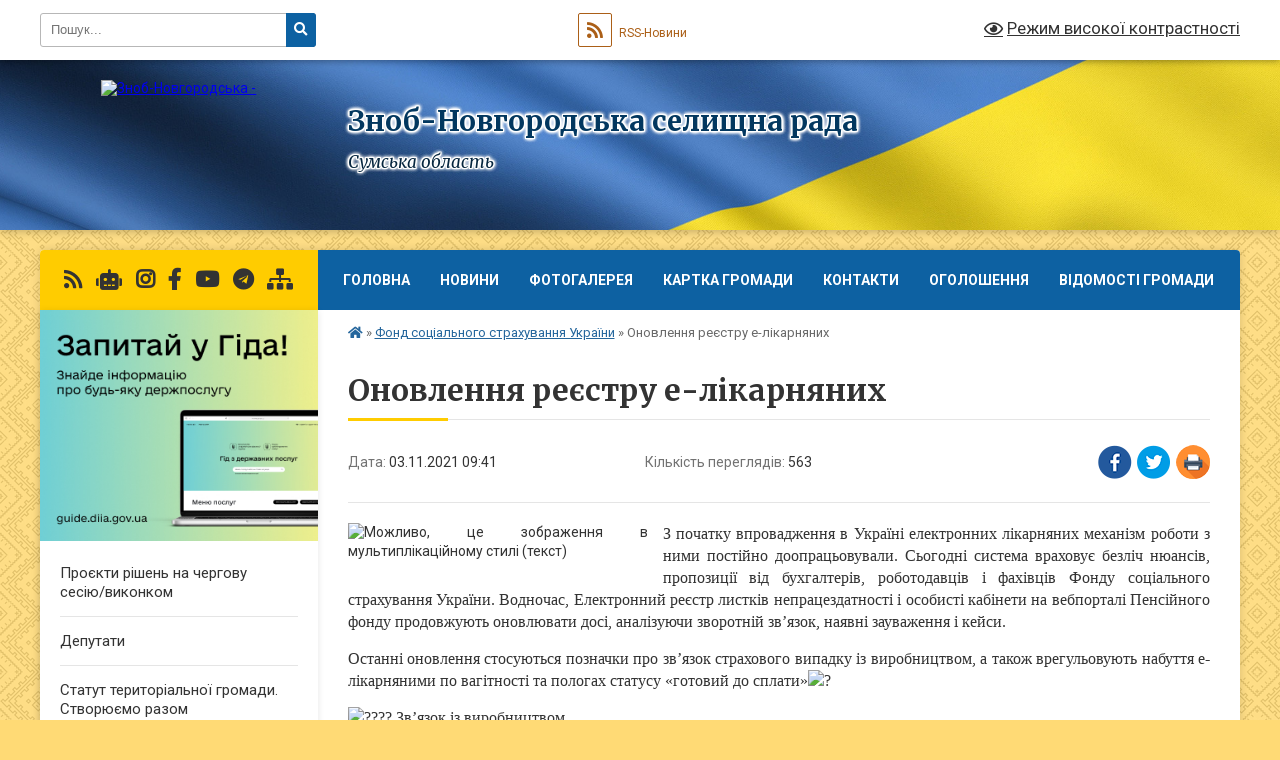

--- FILE ---
content_type: text/html; charset=UTF-8
request_url: https://zn-otg.gov.ua/news/1635925375/
body_size: 16258
content:
<!DOCTYPE html>
<html lang="uk">
<head>
	<!--[if IE]><meta http-equiv="X-UA-Compatible" content="IE=edge"><![endif]-->
	<meta charset="utf-8">
	<meta name="viewport" content="width=device-width, initial-scale=1">
	<!--[if IE]><script>
		document.createElement('header');
		document.createElement('nav');
		document.createElement('main');
		document.createElement('section');
		document.createElement('article');
		document.createElement('aside');
		document.createElement('footer');
		document.createElement('figure');
		document.createElement('figcaption');
	</script><![endif]-->
	<title>Оновлення реєстру е-лікарняних | Зноб-Новгородська селищна рада Сумська область</title>
	<meta name="description" content="З початку впровадження в Україні електронних лікарняних механізм роботи з ними постійно доопрацьовували. Сьогодні система враховує безліч нюансів, пропозиції від бухгалтерів, роботодавців і фахівців Фонду соціального страхування України. Во">
	<meta name="keywords" content="Оновлення, реєстру, е-лікарняних, |, Зноб-Новгородська, селищна, рада, Сумська, область">

	
		<meta property="og:image" content="https://scontent-iev1-1.xx.fbcdn.net/v/t1.6435-9/p526x296/251265543_4308097015985478_1771625334335075589_n.jpg?_nc_cat=104&amp;ccb=1-5&amp;_nc_sid=730e14&amp;_nc_ohc=DzTOcpgGGGQAX8uAN_x&amp;_nc_ht=scontent-iev1-1.xx&amp;oh=e818c7b6b95cfbfb359437448867b3dd&amp;oe=61A8ABF3">
	<meta property="og:image:width" content="">
	<meta property="og:image:height" content="">
			<meta property="og:title" content="Оновлення реєстру е-лікарняних">
			<meta property="og:description" content="З початку впровадження в Україні електронних лікарняних механізм роботи з ними постійно доопрацьовували. Сьогодні система враховує безліч нюансів, пропозиції від бухгалтерів, роботодавців і фахівців Фонду соціального страхування України. Водночас, Електронний реєстр листків непрацездатності і особисті кабінети на вебпорталі Пенсійного фонду продовжують оновлювати досі, аналізуючи зворотній зв&amp;rsquo;язок, наявні зауваження і кейси.">
			<meta property="og:type" content="article">
	<meta property="og:url" content="https://zn-otg.gov.ua/news/1635925375/">
		
		<link rel="apple-touch-icon" sizes="57x57" href="https://gromada.org.ua/apple-icon-57x57.png">
	<link rel="apple-touch-icon" sizes="60x60" href="https://gromada.org.ua/apple-icon-60x60.png">
	<link rel="apple-touch-icon" sizes="72x72" href="https://gromada.org.ua/apple-icon-72x72.png">
	<link rel="apple-touch-icon" sizes="76x76" href="https://gromada.org.ua/apple-icon-76x76.png">
	<link rel="apple-touch-icon" sizes="114x114" href="https://gromada.org.ua/apple-icon-114x114.png">
	<link rel="apple-touch-icon" sizes="120x120" href="https://gromada.org.ua/apple-icon-120x120.png">
	<link rel="apple-touch-icon" sizes="144x144" href="https://gromada.org.ua/apple-icon-144x144.png">
	<link rel="apple-touch-icon" sizes="152x152" href="https://gromada.org.ua/apple-icon-152x152.png">
	<link rel="apple-touch-icon" sizes="180x180" href="https://gromada.org.ua/apple-icon-180x180.png">
	<link rel="icon" type="image/png" sizes="192x192"  href="https://gromada.org.ua/android-icon-192x192.png">
	<link rel="icon" type="image/png" sizes="32x32" href="https://gromada.org.ua/favicon-32x32.png">
	<link rel="icon" type="image/png" sizes="96x96" href="https://gromada.org.ua/favicon-96x96.png">
	<link rel="icon" type="image/png" sizes="16x16" href="https://gromada.org.ua/favicon-16x16.png">
	<link rel="manifest" href="https://gromada.org.ua/manifest.json">
	<meta name="msapplication-TileColor" content="#ffffff">
	<meta name="msapplication-TileImage" content="https://gromada.org.ua/ms-icon-144x144.png">
	<meta name="theme-color" content="#ffffff">
	
	
		<meta name="robots" content="">
	
	<link rel="preconnect" href="https://fonts.googleapis.com">
	<link rel="preconnect" href="https://fonts.gstatic.com" crossorigin>
	<link href="https://fonts.googleapis.com/css?family=Merriweather:400i,700|Roboto:400,400i,700,700i&amp;subset=cyrillic-ext" rel="stylesheet">

    <link rel="preload" href="https://cdnjs.cloudflare.com/ajax/libs/font-awesome/5.9.0/css/all.min.css" as="style">
	<link rel="stylesheet" href="https://cdnjs.cloudflare.com/ajax/libs/font-awesome/5.9.0/css/all.min.css" integrity="sha512-q3eWabyZPc1XTCmF+8/LuE1ozpg5xxn7iO89yfSOd5/oKvyqLngoNGsx8jq92Y8eXJ/IRxQbEC+FGSYxtk2oiw==" crossorigin="anonymous" referrerpolicy="no-referrer" />
	
	
    <link rel="preload" href="//gromada.org.ua/themes/ukraine/css/styles_vip.css?v=3.38" as="style">
	<link rel="stylesheet" href="//gromada.org.ua/themes/ukraine/css/styles_vip.css?v=3.38">
	
	<link rel="stylesheet" href="//gromada.org.ua/themes/ukraine/css/5982/theme_vip.css?v=1768736213">
	
		<!--[if lt IE 9]>
	<script src="https://oss.maxcdn.com/html5shiv/3.7.2/html5shiv.min.js"></script>
	<script src="https://oss.maxcdn.com/respond/1.4.2/respond.min.js"></script>
	<![endif]-->
	<!--[if gte IE 9]>
	<style type="text/css">
		.gradient { filter: none; }
	</style>
	<![endif]-->

</head>
<body class="">

	<a href="#top_menu" class="skip-link link" aria-label="Перейти до головного меню (Alt+1)" accesskey="1">Перейти до головного меню (Alt+1)</a>
	<a href="#left_menu" class="skip-link link" aria-label="Перейти до бічного меню (Alt+2)" accesskey="2">Перейти до бічного меню (Alt+2)</a>
    <a href="#main_content" class="skip-link link" aria-label="Перейти до головного вмісту (Alt+3)" accesskey="3">Перейти до текстового вмісту (Alt+3)</a>

	

		<div id="all_screen">

						<section class="search_menu">
				<div class="wrap">
					<div class="row">
						<div class="grid-25 fl">
							<form action="https://zn-otg.gov.ua/search/" class="search">
								<input type="text" name="q" value="" placeholder="Пошук..." aria-label="Введіть пошукову фразу" required>
								<button type="submit" name="search" value="y" aria-label="Натисніть, щоб здійснити пошук"><i class="fa fa-search"></i></button>
							</form>
							<a id="alt_version_eye" href="#" title="Режим високої контрастності" onclick="return set_special('013c1471e73bdd3bfb01260576b90fed3f6dcd88');"><i class="far fa-eye"></i></a>
						</div>
						<div class="grid-75">
							<div class="row">
								<div class="grid-25" style="padding-top: 13px;">
									<div id="google_translate_element"></div>
								</div>
								<div class="grid-25" style="padding-top: 13px;">
									<a href="https://gromada.org.ua/rss/5982/" class="rss" title="RSS-стрічка"><span><i class="fa fa-rss"></i></span> RSS-Новини</a>
								</div>
								<div class="grid-50 alt_version_block">

									<div class="alt_version">
										<a href="#" class="set_special_version" onclick="return set_special('013c1471e73bdd3bfb01260576b90fed3f6dcd88');"><i class="far fa-eye"></i> Режим високої контрастності</a>
									</div>

								</div>
								<div class="clearfix"></div>
							</div>
						</div>
						<div class="clearfix"></div>
					</div>
				</div>
			</section>
			
			<header>
				<div class="wrap">
					<div class="row">

						<div class="grid-25 logo fl">
							<a href="https://zn-otg.gov.ua/" id="logo">
								<img src="https://rada.info/upload/users_files/04391279/gerb/I_2016_1.png" alt="Зноб-Новгородська - ">
							</a>
						</div>
						<div class="grid-75 title fr">
							<div class="slogan_1">Зноб-Новгородська селищна рада</div>
							<div class="slogan_2">Сумська область</div>
						</div>
						<div class="clearfix"></div>

					</div>
					
										
				</div>
			</header>

			<div class="wrap">
				<section class="middle_block">

					<div class="row">
						<div class="grid-75 fr">
							<nav class="main_menu" id="top_menu">
								<ul>
																		<li class=" has-sub">
										<a href="https://zn-otg.gov.ua/main/">Головна</a>
																				<button onclick="return show_next_level(this);" aria-label="Показати підменю"></button>
																														<ul>
																						<li>
												<a href="https://zn-otg.gov.ua/vitaemo-na-vebsajti-znobnovgorodskoi-ob’ednanoi-teritorialnoi-gromadi-10-43-40-22-06-2018/">Вітаємо на веб-сайті Зноб-Новгородської об’єднаної територіальної громади!</a>
																																			</li>
																																</ul>
																			</li>
																		<li class=" has-sub">
										<a href="https://zn-otg.gov.ua/news/">Новини</a>
																				<button onclick="return show_next_level(this);" aria-label="Показати підменю"></button>
																														<ul>
																						<li>
												<a href="https://zn-otg.gov.ua/privitannya-13-49-50-29-04-2021/">ПРИВІТАННЯ</a>
																																			</li>
																						<li>
												<a href="https://zn-otg.gov.ua/situaciya-na-prikordonni-22-17-11-01-04-2024/">Ситуація на прикордонні</a>
																																			</li>
																						<li>
												<a href="https://zn-otg.gov.ua/protokoli-teb-ta-ns-16-30-17-07-04-2021/">Протоколи ТЕБ та НС</a>
																																			</li>
																						<li>
												<a href="https://zn-otg.gov.ua/informaciya-dlya-veteraniv-21-19-20-03-06-2025/">ІНФОРМАЦІЯ ДЛЯ ВЕТЕРАНІВ</a>
																																			</li>
																						<li>
												<a href="https://zn-otg.gov.ua/novini-socialnogo-zahistu-08-39-38-02-02-2023/">Новини соціального захисту</a>
																																			</li>
																						<li>
												<a href="https://zn-otg.gov.ua/korisna-informaciya-dlya-platnikiv-podatkiv-15-04-42-04-03-2024/">Корисна інформація для платників податків</a>
																																			</li>
																						<li>
												<a href="https://zn-otg.gov.ua/informaciya-schodo-evakuacii-10-14-22-03-07-2025/">ІНФОРМАЦІЯ ЩОДО ЕВАКУАЦІЇ</a>
																																			</li>
																						<li>
												<a href="https://zn-otg.gov.ua/informaciya-vid-ministerstva-ohoroni-zdorovya-09-06-01-20-06-2024/">ІНФОРМАЦІЯ ВІД МІНІСТЕРСТВА ОХОРОНИ ЗДОРОВ'Я УКРАЇНИ</a>
																																			</li>
																						<li>
												<a href="https://zn-otg.gov.ua/gidrometeorologichnij-bjuleten-13-29-46-09-02-2021/">ГІДРОМЕТЕОРОЛОГІЧНИЙ БЮЛЕТЕНЬ</a>
																																			</li>
																						<li>
												<a href="https://zn-otg.gov.ua/bezoplatna-pravnicha-dopomoga-17-37-05-31-05-2024/">БЕЗОПЛАТНА ПРАВНИЧА ДОПОМОГА</a>
																																			</li>
																						<li>
												<a href="https://zn-otg.gov.ua/justiciya-sumschini-16-09-57-04-09-2018/">ЮСТИЦІЯ СУМЩИНИ</a>
																																			</li>
																						<li>
												<a href="https://zn-otg.gov.ua/centr-zajnyatosti-15-50-09-01-02-2021/">Центр зайнятості</a>
																																			</li>
																						<li>
												<a href="https://zn-otg.gov.ua/informaciya-pro-vijskovu-sluzhbu-v-zbrojnih-silah-ukraini-13-44-14-27-06-2025/">ІНФОРМАЦІЯ ПРО ВІЙСЬКОВУ СЛУЖБУ В ЗБРОЙНИХ СИЛАХ УКРАЇНИ</a>
																																			</li>
																																</ul>
																			</li>
																		<li class="">
										<a href="https://zn-otg.gov.ua/photo/">Фотогалерея</a>
																													</li>
																		<li class="">
										<a href="https://zn-otg.gov.ua/structure/">Картка громади</a>
																													</li>
																		<li class="">
										<a href="https://zn-otg.gov.ua/feedback/">Контакти</a>
																													</li>
																		<li class="">
										<a href="https://zn-otg.gov.ua/more_news/">Оголошення</a>
																													</li>
																		<li class="">
										<a href="https://zn-otg.gov.ua/vidomosti-gromadi-09-34-39-04-03-2020/">Відомості громади</a>
																													</li>
																										</ul>

								<button class="menu-button" id="open-button" tabindex="-1"><i class="fas fa-bars"></i> Меню сайту</button>

							</nav>
							
							<div class="clearfix"></div>

														<section class="bread_crumbs">
								<div xmlns:v="http://rdf.data-vocabulary.org/#"><a href="https://zn-otg.gov.ua/" title="Головна сторінка"><i class="fas fa-home"></i></a> &raquo; <a href="https://zn-otg.gov.ua/fond-socialnogo-strahuvannya-ukraini-09-08-45-29-10-2021/" aria-current="page">Фонд соціального страхування України</a>  &raquo; <span>Оновлення реєстру е-лікарняних</span></div>
							</section>
							
							<main id="main_content">

																											<h1>Оновлення реєстру е-лікарняних</h1>


<div class="row">
	<div class="grid-30 one_news_date">
		Дата: <span>03.11.2021 09:41</span>
	</div>
	<div class="grid-30 one_news_count">
		Кількість переглядів: <span>563</span>
	</div>
		<div class="grid-30 one_news_socials">
		<button class="social_share" data-type="fb" aria-label="Поширити у Фейсбук"><img src="//gromada.org.ua/themes/ukraine/img/share/fb.png" alt="Іконка Facebook"></button>
		<button class="social_share" data-type="tw" aria-label="Поширити в Tweitter"><img src="//gromada.org.ua/themes/ukraine/img/share/tw.png" alt="Іконка Twitter"></button>
		<button class="print_btn" onclick="window.print();" aria-label="Надрукувати статтю"><img src="//gromada.org.ua/themes/ukraine/img/share/print.png" alt="Значок принтера"></button>
	</div>
		<div class="clearfix"></div>
</div>

<hr>

<p style="text-align: justify;"><img alt="Можливо, це зображення в мультиплікаційному стилі (текст)" src="https://scontent-iev1-1.xx.fbcdn.net/v/t1.6435-9/p526x296/251265543_4308097015985478_1771625334335075589_n.jpg?_nc_cat=104&amp;ccb=1-5&amp;_nc_sid=730e14&amp;_nc_ohc=DzTOcpgGGGQAX8uAN_x&amp;_nc_ht=scontent-iev1-1.xx&amp;oh=e818c7b6b95cfbfb359437448867b3dd&amp;oe=61A8ABF3" style="float: left; height: 290px; width: 300px;" /><span style="font-size:16px;"><span style="font-family:Times New Roman,Times,serif;">З початку впровадження в Україні електронних лікарняних механізм роботи з ними постійно доопрацьовували. Сьогодні система враховує безліч нюансів, пропозиції від бухгалтерів, роботодавців і фахівців Фонду соціального страхування України. Водночас, Електронний реєстр листків непрацездатності і особисті кабінети на вебпорталі Пенсійного фонду продовжують оновлювати досі, аналізуючи зворотній зв&rsquo;язок, наявні зауваження і кейси.</span></span></p>

<p style="text-align: justify;"><span style="font-size:16px;"><span style="font-family:Times New Roman,Times,serif;">Останні оновлення стосуються позначки про зв&rsquo;язок страхового випадку із виробництвом, а також врегульовують набуття е-лікарняними по вагітності та пологах статусу &laquo;готовий до сплати&raquo;<img alt="?" height="16" referrerpolicy="origin-when-cross-origin" src="https://static.xx.fbcdn.net/images/emoji.php/v9/t20/1/16/2b07.png" width="16" /></span></span></p>

<p style="text-align: justify;"><span style="font-size:16px;"><span style="font-family:Times New Roman,Times,serif;"><img alt="????" height="16" referrerpolicy="origin-when-cross-origin" src="https://static.xx.fbcdn.net/images/emoji.php/v9/tac/1/16/1f4cc.png" width="16" /> Зв&rsquo;язок із виробництвом</span></span></p>

<p style="text-align: justify;"><span style="font-size:16px;"><span style="font-family:Times New Roman,Times,serif;">Незалежно від обставин набуття хвороби або отримання травми, пацієнту відкриється е-лікарняний з причини &laquo;Тимчасова непрацездатність з хвороби або травми, що не пов&rsquo;язані з нещасним випадком на виробництві&raquo;. Однак, якщо випадок стався внаслідок професійної діяльності працівника, одночасно буде розпочато процедуру розслідування. Участь в розслідуванні професійного захворювання або нещасного випадку беруть, зокрема, представники Фонду соціального страхування України &ndash; якщо під час розслідування зв&rsquo;язок з виробництвом буде підтверджено, вони оновлять причину непрацездатності в електронному лікарняному. Така причина непрацездатності відображається додатково і встановлюється лікарями Фонду соціального страхування України.</span></span></p>

<p style="text-align: justify;"><span style="font-size:16px;"><span style="font-family:Times New Roman,Times,serif;">Однак раніше в особистих кабінетах страхувальників на вебпорталі Пенсійного фонду встановлена ФССУ причина не відображалась, що створювало складнощі при призначенні допомоги і оформленні заяви-розрахунку.</span></span></p>

<p style="text-align: justify;"><span style="font-size:16px;"><span style="font-family:Times New Roman,Times,serif;">В одному з останніх оновлень це було виправлено &ndash; тепер зазначений лікарями Фонду зв&rsquo;язок із виробництвом відображається як причина непрацездатності і доступний при перегляді е-лікарняного в особистих кабінетах<img alt="?" height="16" referrerpolicy="origin-when-cross-origin" src="https://static.xx.fbcdn.net/images/emoji.php/v9/t33/1/16/2705.png" width="16" /></span></span></p>

<p style="text-align: justify;"><span style="font-size:16px;"><span style="font-family:Times New Roman,Times,serif;"><img alt="????" height="16" referrerpolicy="origin-when-cross-origin" src="https://static.xx.fbcdn.net/images/emoji.php/v9/tac/1/16/1f4cc.png" width="16" /> Набуття статусу &laquo;готовий до сплати&raquo;</span></span></p>

<p style="text-align: justify;"><span style="font-size:16px;"><span style="font-family:Times New Roman,Times,serif;">На відміну від решти електронних лікарняних, які стають готовими до сплати через 7 днів після дати закриття, е-лікарняні по вагітності та пологах вважаються виданими та є готовими до сплати через 7 днів після дати відкриття.</span></span></p>

<p style="text-align: justify;"><span style="font-size:16px;"><span style="font-family:Times New Roman,Times,serif;">Однак раніше е-лікарняні по вагітності та пологах не змінювали свій статус на &laquo;готовий до сплати&raquo; попри вичерпання строків. У таких випадках ми радили страхувальникам орієнтуватись на дати і починати призначення матеріального забезпечення на восьмий день після вказаної дати відкриття, навіть якщо статус залишився &laquo;закритим&raquo;.</span></span></p>

<p style="text-align: justify;"><span style="font-size:16px;"><span style="font-family:Times New Roman,Times,serif;">Сьогодні це врегульовано &ndash; лікарняний по вагітності змінить свій статус з &laquo;закритий&raquo; на &laquo;готовий до сплати&raquo; через 7 днів після дати свого створення</span></span><img alt="?" height="16" referrerpolicy="origin-when-cross-origin" src="https://static.xx.fbcdn.net/images/emoji.php/v9/t33/1/16/2705.png" width="16" /></p>
<div class="clearfix"></div>

<hr>



<p><a href="https://zn-otg.gov.ua/fond-socialnogo-strahuvannya-ukraini-09-08-45-29-10-2021/" class="btn btn-grey">&laquo; повернутися</a></p>																	
							</main>
						</div>
						<div class="grid-25 fl">

							<div class="project_name">
								<a href="https://gromada.org.ua/rss/5982/" rel="nofollow" target="_blank" title="RSS-стрічка новин сайту"><i class="fas fa-rss"></i></a>
																<a href="https://zn-otg.gov.ua/feedback/#chat_bot" title="Наша громада в смартфоні"><i class="fas fa-robot"></i></a>
																								<a href="https://www.instagram.com/znob_novgorodska_otg__official/" rel="nofollow" target="_blank" title="Ми в Instagram"><i class="fab fa-instagram"></i></a>								<a href="https://www.facebook.com/znotg/" rel="nofollow" target="_blank" title="Приєднуйтесь до нас у Facebook"><i class="fab fa-facebook-f"></i></a>								<a href="https://www.youtube.com/channel/UCTWFe0x0D5WH9H51XpsBxGg" rel="nofollow" target="_blank" title="Наш Youtube-канал"><i class="fab fa-youtube"></i></a>								<a href="https://t.me/+5ptQEeJ1zoo0ZWZi" rel="nofollow" target="_blank" title="Телеграм-канал"><i class="fab fa-telegram"></i></a>								<a href="https://zn-otg.gov.ua/sitemap/" title="Мапа сайту"><i class="fas fa-sitemap"></i></a>
							</div>
														<aside class="left_sidebar">
							
																<div class="diia_guide">
									<a href="https://guide.diia.gov.ua/" rel="nofollow" target="_blank" title="Посилання на Гіда з державних послуг"><img src="https://gromada.org.ua/upload/diia_guide.jpg" alt="Гід державних послуг"></a>
								</div>
								
																<nav class="sidebar_menu" id="left_menu">
									<ul>
																				<li class="">
											<a href="https://zn-otg.gov.ua/proekti-rishen-na-chergovu-sesijuvikonkom-14-22-46-16-02-2023/">Проєкти рішень на чергову сесію/виконком</a>
																																</li>
																				<li class="">
											<a href="https://zn-otg.gov.ua/deputati-13-04-49-14-09-2017/">Депутати</a>
																																</li>
																				<li class="">
											<a href="https://zn-otg.gov.ua/statut-15-20-58-18-08-2025/">Статут територіальної громади. Створюємо разом</a>
																																</li>
																				<li class=" has-sub">
											<a href="https://zn-otg.gov.ua/aparat-upravlinnya-13-06-49-14-09-2017/">Структурні підрозділи</a>
																						<button onclick="return show_next_level(this);" aria-label="Показати підменю"></button>
																																	<i class="fa fa-chevron-right"></i>
											<ul>
																								<li class=" has-sub">
													<a href="https://zn-otg.gov.ua/golova-selischnoi-radi-14-32-52-14-09-2017/">Голова селищної ради</a>
																										<button onclick="return show_next_level(this);" aria-label="Показати підменю"></button>
																																							<i class="fa fa-chevron-right"></i>
													<ul>
																												<li><a href="https://zn-otg.gov.ua/zviti-golovi-znobnovgorodskoi-selischnoi-radi-13-41-24-21-02-2022/">Звіти голови Зноб-Новгородської селищної ради</a></li>
																																									</ul>
																									</li>
																								<li class="">
													<a href="https://zn-otg.gov.ua/sekretar-selischnoi-radi-14-33-21-14-09-2017/">Секретар селищної ради</a>
																																						</li>
																								<li class="">
													<a href="https://zn-otg.gov.ua/zemelnoekologichnij-viddil-1526646725/">Відділ ЖКГ, містобудування, архітектури, інфраструктури, земельних відносин та захисту довкілля</a>
																																						</li>
																								<li class="">
													<a href="https://zn-otg.gov.ua/viddil-buhgalterskogo-obliku-ta-zvitnosti-1526648000/">Відділ бухгалтерського обліку та звітності</a>
																																						</li>
																								<li class=" has-sub">
													<a href="https://zn-otg.gov.ua/viddil-osviti-molodi-ta-sportu-15-48-48-06-11-2017/">Відділ освіти, молоді та спорту</a>
																										<button onclick="return show_next_level(this);" aria-label="Показати підменю"></button>
																																							<i class="fa fa-chevron-right"></i>
													<ul>
																												<li><a href="https://zn-otg.gov.ua/novini-sportu-09-42-41-21-02-2022/">Новини спорту</a></li>
																																									</ul>
																									</li>
																								<li class="">
													<a href="https://zn-otg.gov.ua/finansovij-viddil-1526647852/">Відділ фінансів, економічного розвитку та інвестицій</a>
																																						</li>
																								<li class="">
													<a href="https://zn-otg.gov.ua/komunalne-pidpriemstvo-znobablagoustrij-1526645786/">Комунальне підприємство "ЗНОБА-БЛАГОУСТРІЙ"</a>
																																						</li>
																								<li class="">
													<a href="https://zn-otg.gov.ua/komunalnij-zaklad-znobnovgorodskij-centr-nadannya-socialnih-poslug-1526647457/">Комунальний заклад "Зноб-Новгородський центр надання соціальних послуг"</a>
																																						</li>
																								<li class="">
													<a href="https://zn-otg.gov.ua/znobnovgorodskij-komunalnij-doshkilnij-navchalnij-zaklad-yaslasadok-kazka-1526885054/">Зноб-Новгородський комунальний дошкільний навчальний заклад ясла-садок "Казка"</a>
																																						</li>
																								<li class=" has-sub">
													<a href="https://zn-otg.gov.ua/viddil-z-juridichnih-pitan-ta-derzhavnoi-reestracii-15-26-34-30-10-2017/">ВІДДІЛ "ЦЕНТР НАДАННЯ АДМІНІСТРАТИВНИХ ПОСЛУГ"</a>
																										<button onclick="return show_next_level(this);" aria-label="Показати підменю"></button>
																																							<i class="fa fa-chevron-right"></i>
													<ul>
																												<li><a href="https://zn-otg.gov.ua/grafik-roboti-13-24-56-24-02-2020/">Графік роботи</a></li>
																												<li><a href="https://zn-otg.gov.ua/novini-ta-ogoloshennya-08-36-25-28-02-2020/">Новини та оголошення</a></li>
																												<li><a href="https://zn-otg.gov.ua/perelik-poslug-13-31-39-21-02-2020/">Перелік адміністративних послуг</a></li>
																												<li><a href="https://zn-otg.gov.ua/poslugi-yaki-mozhna-zamoviti-bez-vizitu-do-cnap-12-26-23-15-09-2020/">Послуги, які можна замовити без візиту до ЦНАП</a></li>
																												<li><a href="https://zn-otg.gov.ua/aktualni-vidpovidi-na-najposhirenishi-zapitannya-10-32-25-04-10-2021/">Актуальні відповіді на найпоширеніші запитання</a></li>
																												<li><a href="https://zn-otg.gov.ua/onovlenij-perelik-administrativnih-poslug-09-45-47-20-03-2024/">Оновлений перелік адміністративних послуг</a></li>
																																									</ul>
																									</li>
																								<li class=" has-sub">
													<a href="https://zn-otg.gov.ua/sektor-u-spravah-ditej-ta-socialnogo-zahistu-naselennya-10-19-41-24-06-2019/">Сектор у справах дітей та соціального захисту населення</a>
																										<button onclick="return show_next_level(this);" aria-label="Показати підменю"></button>
																																							<i class="fa fa-chevron-right"></i>
													<ul>
																												<li><a href="https://zn-otg.gov.ua/novini-ta-ogoloshennya-09-38-47-11-02-2022/">Новини та оголошення</a></li>
																																									</ul>
																									</li>
																								<li class="">
													<a href="https://zn-otg.gov.ua/zagalnij-viddil-13-22-02-01-02-2021/">Загальний відділ</a>
																																						</li>
																								<li class=" has-sub">
													<a href="https://zn-otg.gov.ua/kz-znobnovgorodskij-centr-kulturnih-poslug-15-43-13-08-01-2024/">КЗ "Зноб-Новгородський Центр культурних послуг"</a>
																										<button onclick="return show_next_level(this);" aria-label="Показати підменю"></button>
																																							<i class="fa fa-chevron-right"></i>
													<ul>
																												<li><a href="https://zn-otg.gov.ua/novini-15-43-56-08-01-2024/">Новини</a></li>
																												<li><a href="https://zn-otg.gov.ua/bibliotechnij-centr-kz-znobnovgorodskij-centr-kulturnih-poslug-14-43-32-10-01-2024/">Бібліотечний центр КЗ "Зноб-Новгородський Центр культурних послуг"</a></li>
																												<li><a href="https://zn-otg.gov.ua/centr-mistectv-ta-kulturnomasovih-zahodiv-kz-znobnovgorodskij-centr-kulturnih-poslug-14-46-05-10-01-2024/">"Центр мистецтв та культурно-масових заходів" КЗ "Зноб-Новгородський Центр культурних послуг"</a></li>
																												<li><a href="https://zn-otg.gov.ua/znobnovgorodskij-molodizhnij-centr-14-48-43-10-01-2024/">Зноб-Новгородський молодіжний центр</a></li>
																																									</ul>
																									</li>
																								<li class=" has-sub">
													<a href="https://zn-otg.gov.ua/sektor-z-pitan-civilnogo-zahistu-naselennya-nadzvichajnih-situacij-ta-ohoroni-praci-13-33-59-20-06-2023/">Сектор з питань цивільного захисту населення, надзвичайних ситуацій та охорони праці</a>
																										<button onclick="return show_next_level(this);" aria-label="Показати підменю"></button>
																																							<i class="fa fa-chevron-right"></i>
													<ul>
																												<li><a href="https://zn-otg.gov.ua/ohorona-praci-13-35-32-20-06-2023/">Охорона праці</a></li>
																																									</ul>
																									</li>
																																			</ul>
																					</li>
																				<li class=" has-sub">
											<a href="https://zn-otg.gov.ua/plan-socialnoekonomichnogo-ta-kulturnogo-rozvitku-13-17-12-14-09-2017/">План соціально-економічного та культурного розвитку</a>
																						<button onclick="return show_next_level(this);" aria-label="Показати підменю"></button>
																																	<i class="fa fa-chevron-right"></i>
											<ul>
																								<li class="">
													<a href="https://zn-otg.gov.ua/2016-rik-16-17-12-14-09-2017/">На 2017 рік</a>
																																						</li>
																								<li class=" has-sub">
													<a href="https://zn-otg.gov.ua/2017-rik-16-17-26-14-09-2017/">на 2018 рік</a>
																										<button onclick="return show_next_level(this);" aria-label="Показати підменю"></button>
																																							<i class="fa fa-chevron-right"></i>
													<ul>
																												<li><a href="https://zn-otg.gov.ua/dodatok-1-11-38-01-19-12-2017/">Додаток 1</a></li>
																												<li><a href="https://zn-otg.gov.ua/dodatok-2-11-39-10-19-12-2017/">Додаток 2</a></li>
																												<li><a href="https://zn-otg.gov.ua/dodatok-3-11-39-47-19-12-2017/">Додаток 3</a></li>
																																									</ul>
																									</li>
																								<li class="">
													<a href="https://zn-otg.gov.ua/na-2020-rik-15-49-11-30-03-2020/">На 2020 рік</a>
																																						</li>
																								<li class="">
													<a href="https://zn-otg.gov.ua/na-2021-rik-08-59-40-31-12-2020/">На 2021 рік</a>
																																						</li>
																								<li class="">
													<a href="https://zn-otg.gov.ua/na-2023-rik-09-47-47-15-06-2023/">На 2023 рік</a>
																																						</li>
																																			</ul>
																					</li>
																				<li class=" has-sub">
											<a href="https://zn-otg.gov.ua/proekti-13-49-34-22-02-2018/">Проєкти</a>
																						<button onclick="return show_next_level(this);" aria-label="Показати підменю"></button>
																																	<i class="fa fa-chevron-right"></i>
											<ul>
																								<li class="">
													<a href="https://zn-otg.gov.ua/remont-budivli-budinku-kulturi-v-smt-znobnovgorodske-11-29-04-26-02-2018/">Ремонт будівлі Будинку культури  в смт Зноб-Новгородське</a>
																																						</li>
																								<li class="">
													<a href="https://zn-otg.gov.ua/remont vodogonu-v-s-zhuravka-16-17-40-22-02-2018/">Ремонт водогону в с. Журавка</a>
																																						</li>
																								<li class="">
													<a href="https://zn-otg.gov.ua/remont-adminbudivli-v-smt-znobnovgorodske-10-54-44-23-02-2018/">Ремонт адмінбудівлі в смт Зноб-Новгородське</a>
																																						</li>
																								<li class="">
													<a href="https://zn-otg.gov.ua/remont-dnz-kazka-v-smt-znobnovgorodske-11-29-07-23-02-2018/">Ремонт ДНЗ «Казка» в смт. Зноб-Новгородське</a>
																																						</li>
																								<li class="">
													<a href="https://zn-otg.gov.ua/remont-klubu-v-skrivonosivka-10-57-16-23-02-2018/">Ремонт клубу в с.Кривоносівка</a>
																																						</li>
																								<li class="">
													<a href="https://zn-otg.gov.ua/remont-cnapu-v-smt-znobnovgorodske-10-06-54-26-02-2018/">Ремонт ЦНАПу в смт Зноб-Новгородське</a>
																																						</li>
																								<li class="">
													<a href="https://zn-otg.gov.ua/remont-budinku-kulturi-v-s-ochkine-10-55-36-26-02-2018/">Ремонт Будинку культури в с. Очкине</a>
																																						</li>
																								<li class="">
													<a href="https://zn-otg.gov.ua/remont-dambi-v-s-golubivka-09-41-46-23-02-2018/">Ремонт дамби в с. Голубівка</a>
																																						</li>
																								<li class="">
													<a href="https://zn-otg.gov.ua/medikosanitarnij-avtomobil-08-55-12-27-02-2018/">Медико-санітарний автомобіль</a>
																																						</li>
																								<li class="">
													<a href="https://zn-otg.gov.ua/kap-remont-dorogi-po-vul-planova-v-smt-znobnovgorodske-10-11-12-27-02-2018/">Кап. ремонт дороги по вул. Планова в смт Зноб-Новгородське</a>
																																						</li>
																																			</ul>
																					</li>
																				<li class=" has-sub">
											<a href="https://zn-otg.gov.ua/cikave-14-38-27-14-09-2017/">Матеріали для оприлюднення</a>
																						<button onclick="return show_next_level(this);" aria-label="Показати підменю"></button>
																																	<i class="fa fa-chevron-right"></i>
											<ul>
																								<li class="">
													<a href="https://zn-otg.gov.ua/zvit-golovi-znobnovgorodskoi-selischnoi-radi-za-2018-rik-16-13-25-14-01-2019/">Звіт голови Зноб-Новгородської селищної ради за 2018 рік</a>
																																						</li>
																								<li class="">
													<a href="https://zn-otg.gov.ua/povidomlennya-pro-opriljudnennya-proektu-regulyatornogo-aktu-1526974310/">Повідомлення про оприлюднення проекту регуляторного акту</a>
																																						</li>
																								<li class=" has-sub">
													<a href="https://zn-otg.gov.ua/generalni-plani-08-29-42-10-01-2019/">Генеральні плани</a>
																										<button onclick="return show_next_level(this);" aria-label="Показати підменю"></button>
																																							<i class="fa fa-chevron-right"></i>
													<ul>
																												<li><a href="https://zn-otg.gov.ua/generalnij-plan-smt-znobnovgorodske-14-58-13-12-12-2018/">Генеральний план смт Зноб-Новгородське</a></li>
																												<li><a href="https://zn-otg.gov.ua/generalnij-plan-s-mefedivka-17-23-26-23-09-2019/">Генеральний план с. Мефедівка</a></li>
																												<li><a href="https://zn-otg.gov.ua/generalnij-plan-s-znobtrubchevska-17-20-22-23-09-2019/">Генеральний план с. Зноб-Трубчевська</a></li>
																												<li><a href="https://zn-otg.gov.ua/generalnij-plan-s-styagajlivka-17-21-19-23-09-2019/">Генеральний план с. Стягайлівка</a></li>
																												<li><a href="https://zn-otg.gov.ua/generalnij-plan-s-golubivka-17-22-02-23-09-2019/">Генеральний план с. Голубівка</a></li>
																												<li><a href="https://zn-otg.gov.ua/generalnij-plan-s-krenidivka-17-19-16-23-09-2019/">Генеральний план с. Кренидівка</a></li>
																												<li><a href="https://zn-otg.gov.ua/generalnij-plan-s-ochkine-17-22-44-23-09-2019/">Генеральний план с. Очкине</a></li>
																																									</ul>
																									</li>
																								<li class="">
													<a href="https://zn-otg.gov.ua/polozhennya-pro-starost-14-43-00-14-09-2017/">Положення  про старост</a>
																																						</li>
																								<li class="">
													<a href="https://zn-otg.gov.ua/pro-zatverdzhennya-goliv-ta-sekretariv-postijnih-komisij-selischnoi-radi-14-44-48-14-09-2017/">Про затвердження голів та секретарів постійних комісій</a>
																																						</li>
																								<li class="">
													<a href="https://zn-otg.gov.ua/reglament-14-48-15-14-09-2017/">Регламент</a>
																																						</li>
																								<li class="">
													<a href="https://zn-otg.gov.ua/pro-zatverdzhennya-reglamentu-cnap-10-45-35-19-02-2019/">Про затвердження регламенту ЦНАП</a>
																																						</li>
																								<li class="">
													<a href="https://zn-otg.gov.ua/zemelni-aukcioni-09-47-59-28-05-2019/">Земельні аукціони</a>
																																						</li>
																								<li class="">
													<a href="https://zn-otg.gov.ua/gromadski-obgovorennya-10-40-29-23-07-2025/">Громадські слухання</a>
																																						</li>
																								<li class="">
													<a href="https://zn-otg.gov.ua/pitannya-zabezpechennya-rivnih-prav-ta-mozhlivostej-zhinok-i-cholovikiv-14-06-54-18-04-2025/">Питання забезпечення рівних прав та можливостей жінок і чоловіків</a>
																																						</li>
																								<li class="">
													<a href="https://zn-otg.gov.ua/videozapisi-sesij-komisij-zustrichej-15-24-39-11-04-2025/">Відеозаписи сесій, комісій, зустрічей</a>
																																						</li>
																																			</ul>
																					</li>
																				<li class="">
											<a href="https://zn-otg.gov.ua/zapobigannya-i-protidiya-korupcii-v-derzhavnih-organah-ta-organah-miscevogo-samovryaduvannya-16-02-58-25-10-2017/">Запобігання і протидія корупції в державних органах та органах місцевого самоврядування</a>
																																</li>
																				<li class="">
											<a href="https://zn-otg.gov.ua/more_news2/">Події</a>
																																</li>
																				<li class="">
											<a href="https://zn-otg.gov.ua/strategiya-rozvitku-znobnovgorodskoi-selischnoi-radi-na-20192025-roki-15-04-11-23-08-2018/">Стратегія розвитку Зноб-Новгородської селищної ради на 2019-2025 роки</a>
																																</li>
																				<li class="">
											<a href="https://zn-otg.gov.ua/fondi-11-13-29-05-03-2019/">Фонди</a>
																																</li>
																				<li class=" has-sub">
											<a href="https://zn-otg.gov.ua/medicina-13-46-25-16-11-2018/">Медицина</a>
																						<button onclick="return show_next_level(this);" aria-label="Показати підменю"></button>
																																	<i class="fa fa-chevron-right"></i>
											<ul>
																								<li class="">
													<a href="https://zn-otg.gov.ua/novini-medicini-08-39-37-10-02-2022/">Новини медицини</a>
																																						</li>
																								<li class="">
													<a href="https://zn-otg.gov.ua/postanovi-kabinetu-ministriv-ukraini-08-37-05-11-02-2022/">Постанови Кабінету Міністрів України</a>
																																						</li>
																																			</ul>
																					</li>
																				<li class=" has-sub">
											<a href="https://zn-otg.gov.ua/rozvitok-pidpriemnictva-1528791415/">Розвиток підприємництва</a>
																						<button onclick="return show_next_level(this);" aria-label="Показати підменю"></button>
																																	<i class="fa fa-chevron-right"></i>
											<ul>
																								<li class="">
													<a href="https://zn-otg.gov.ua/№-339-pravila-nadannya-znobnovgorodskoju-selischnoju-radoju-chastkovoi-kompensacii-splachenih-vidsotkiv-za-kreditami-1528791511/">№ 339 Правила надання Зноб-Новгородською селищною радою часткової компенсації сплачених відсотків за кредитами</a>
																																						</li>
																																			</ul>
																					</li>
																				<li class=" has-sub">
											<a href="https://zn-otg.gov.ua/regulyatorni-akti-15-46-18-03-08-2018/">Регуляторна діяльність</a>
																						<button onclick="return show_next_level(this);" aria-label="Показати підменю"></button>
																																	<i class="fa fa-chevron-right"></i>
											<ul>
																								<li class="">
													<a href="https://zn-otg.gov.ua/planuvannya-regulyatornoi-diyalnosti-14-27-19-17-12-2018/">Планування регуляторної діяльності</a>
																																						</li>
																								<li class="">
													<a href="https://zn-otg.gov.ua/perelik-regulyatornih-aktiv-14-27-58-17-12-2018/">Перелік регуляторних актів</a>
																																						</li>
																								<li class="">
													<a href="https://zn-otg.gov.ua/vidstezhennya-rezultativnosti-regulyatornih-aktiv-14-28-15-17-12-2018/">Відстеження результативності регуляторних актів</a>
																																						</li>
																								<li class="">
													<a href="https://zn-otg.gov.ua/proekti-regulyatornih-aktiv-14-28-45-17-12-2018/">Проекти регуляторних актів</a>
																																						</li>
																																			</ul>
																					</li>
																				<li class=" has-sub">
											<a href="https://zn-otg.gov.ua/rubriki-10-21-08-24-06-2019/">Рубрики</a>
																						<button onclick="return show_next_level(this);" aria-label="Показати підменю"></button>
																																	<i class="fa fa-chevron-right"></i>
											<ul>
																								<li class="">
													<a href="https://zn-otg.gov.ua/protidiya-domashnomu-nasilstvu-10-27-37-24-06-2019/">Протидія домашньому насильству</a>
																																						</li>
																																			</ul>
																					</li>
																				<li class=" has-sub">
											<a href="https://zn-otg.gov.ua/seredinobudske-bjuro-pravovoi-dopomogi-13-42-12-13-05-2020/">Середино-Будське бюро правничої допомоги</a>
																						<button onclick="return show_next_level(this);" aria-label="Показати підменю"></button>
																																	<i class="fa fa-chevron-right"></i>
											<ul>
																								<li class="">
													<a href="https://zn-otg.gov.ua/novini-ta-ogoloshennya-13-44-18-13-05-2020/">Новини та оголошення</a>
																																						</li>
																																			</ul>
																					</li>
																				<li class=" has-sub">
											<a href="https://zn-otg.gov.ua/zvernennya-gromadyan-09-13-52-10-09-2019/">Звернення громадян</a>
																						<button onclick="return show_next_level(this);" aria-label="Показати підменю"></button>
																																	<i class="fa fa-chevron-right"></i>
											<ul>
																								<li class="">
													<a href="https://zn-otg.gov.ua/normativna-baza-09-29-18-10-09-2019/">Нормативна база</a>
																																						</li>
																								<li class="">
													<a href="https://zn-otg.gov.ua/uzagalnennya-pidsumkiv-roboti-zi-zvernennyami-09-42-23-10-09-2019/">Узагальнення підсумків роботи зі зверненнями</a>
																																						</li>
																								<li class="">
													<a href="https://zn-otg.gov.ua/aktualni-pitannya-09-48-52-10-09-2019/">Актуальні питання</a>
																																						</li>
																								<li class="">
													<a href="https://zn-otg.gov.ua/telefon-doviri-10-07-43-10-09-2019/">Телефон довіри</a>
																																						</li>
																								<li class="">
													<a href="https://zn-otg.gov.ua/garyacha-liniya-10-09-29-10-09-2019/">Гаряча лінія</a>
																																						</li>
																																			</ul>
																					</li>
																				<li class="">
											<a href="https://zn-otg.gov.ua/publichni-investicii-11-08-54-30-09-2025/">Публічні інвестиції</a>
																																</li>
																				<li class=" has-sub">
											<a href="https://zn-otg.gov.ua/bjudzhet-13-36-24-03-12-2019/">Бюджет</a>
																						<button onclick="return show_next_level(this);" aria-label="Показати підменю"></button>
																																	<i class="fa fa-chevron-right"></i>
											<ul>
																								<li class="">
													<a href="https://zn-otg.gov.ua/bjudzhetnij-reglament-09-57-41-16-09-2025/">Бюджетний регламент</a>
																																						</li>
																								<li class="">
													<a href="https://zn-otg.gov.ua/pasport-bjutzhetnoi-programi-na-2019-r-15-46-21-21-03-2019/">Паспорт бютжетних програм</a>
																																						</li>
																								<li class="">
													<a href="https://zn-otg.gov.ua/gendernoorientovne-bjudzhetuvannya-10-07-37-16-09-2025/">Гендерно-орієнтовне бюджетування</a>
																																						</li>
																								<li class="">
													<a href="https://zn-otg.gov.ua/miscevi-podatki-i-zbori-10-11-30-16-09-2025/">Місцеві податки і збори</a>
																																						</li>
																								<li class=" has-sub">
													<a href="https://zn-otg.gov.ua/bjudzhetni-zapiti-10-28-00-16-09-2025/">Бюджетні запити</a>
																										<button onclick="return show_next_level(this);" aria-label="Показати підменю"></button>
																																							<i class="fa fa-chevron-right"></i>
													<ul>
																												<li><a href="https://zn-otg.gov.ua/instrukciya-z-pidgotovki-bjudzhetnih-zapitiv-golovnimi-rozporyadnikami-koshtiv-bjudzhetu-znobnovgorodskoi-selischnoi-teritorialnoi-gromadi-n-10-53-01-16-09-2025/">Інструкція з підготовки бюджетних запитів головними розпорядниками коштів бюджету Зноб-Новгородської селищної територіальної громади на 2025 – 2027 роки</a></li>
																												<li><a href="https://zn-otg.gov.ua/instrukciya-z-pidgotovki-bjudzhetnih-zapitiv-golovnimi-rozporyadnikami-koshtiv-bjudzhetu-znobnovgorodskoi-selischnoi-teritorialnoi-gromadi-n-11-01-37-16-09-2025/">Інструкція з підготовки бюджетних запитів головними розпорядниками коштів бюджету Зноб-Новгородської селищної територіальної громади на 2024 – 2026 роки</a></li>
																																									</ul>
																									</li>
																								<li class=" has-sub">
													<a href="https://zn-otg.gov.ua/prognoz-miscevogo-bjudzhetu-11-08-27-16-09-2025/">Прогноз місцевого бюджету</a>
																										<button onclick="return show_next_level(this);" aria-label="Показати підменю"></button>
																																							<i class="fa fa-chevron-right"></i>
													<ul>
																												<li><a href="https://zn-otg.gov.ua/prognoz-na-20262028-roki-11-15-17-16-09-2025/">Прогноз на 2026-2028 роки</a></li>
																																									</ul>
																									</li>
																								<li class="">
													<a href="https://zn-otg.gov.ua/cilovi-programi-11-19-39-16-09-2025/">Діючі цільові програми</a>
																																						</li>
																																			</ul>
																					</li>
																				<li class="">
											<a href="https://zn-otg.gov.ua/gromadski-sluhannya-16-48-57-14-11-2025/">Громадські слухання</a>
																																</li>
																				<li class="">
											<a href="https://zn-otg.gov.ua/miscevij-energetichnij-plan-13-48-48-02-12-2025/">Місцевий енергетичний план</a>
																																</li>
																				<li class=" has-sub">
											<a href="https://zn-otg.gov.ua/bezbarernist-15-30-16-20-11-2024/">БЕЗБАР'ЄРНІСТЬ</a>
																						<button onclick="return show_next_level(this);" aria-label="Показати підменю"></button>
																																	<i class="fa fa-chevron-right"></i>
											<ul>
																								<li class="">
													<a href="https://zn-otg.gov.ua/novini-10-04-06-31-01-2025/">Новини</a>
																																						</li>
																								<li class="">
													<a href="https://zn-otg.gov.ua/rada-bezbarernosti-09-44-15-31-01-2025/">РАДА БЕЗБАР'ЄРНОСТІ</a>
																																						</li>
																																			</ul>
																					</li>
																				<li class="">
											<a href="https://zn-otg.gov.ua/stavki-podatku-14-49-23-12-02-2020/">Ставки податку</a>
																																</li>
																				<li class="">
											<a href="https://zn-otg.gov.ua/gromadskij-bjudzhet-08-52-42-06-08-2021/">Громадський бюджет</a>
																																</li>
																				<li class="active">
											<a href="https://zn-otg.gov.ua/fond-socialnogo-strahuvannya-ukraini-09-08-45-29-10-2021/">Фонд соціального страхування України</a>
																																</li>
																				<li class="">
											<a href="https://zn-otg.gov.ua/pensijnij-fond-sumschini-16-07-29-31-03-2021/">Пенсійний фонд України</a>
																																</li>
																													</ul>
								</nav>

																	<div class="petition_block">

	<div class="petition_title">Публічні закупівлі</div>

		<p><a href="https://zn-otg.gov.ua/prozorro/" title="Прозорро - публічні закупівлі"><img src="//gromada.org.ua/themes/ukraine/img/prozorro_logo.png?v=2025" alt="Банер Прозорро"></a></p>
	
	
	
</div>								
																	<div class="petition_block">
	
	<div class="petition_title">Особистий кабінет користувача</div>

		<div class="alert alert-warning">
		Ви не авторизовані. Для того, щоб мати змогу створювати або підтримувати петиції<br>
		<a href="#auth_petition" class="open-popup add_petition btn btn-yellow btn-small btn-block" style="margin-top: 10px;"><i class="fa fa-user"></i> авторизуйтесь</a>
	</div>
		
			<div class="petition_title">Система петицій</div>
		
					<div class="none_petition">Немає петицій, за які можна голосувати</div>
							<p style="margin-bottom: 10px;"><a href="https://zn-otg.gov.ua/all_petitions/" class="btn btn-grey btn-small btn-block"><i class="fas fa-clipboard-list"></i> Всі петиції (4)</a></p>
				
		
	
</div>
								
								
																	<div class="appeals_block">

	
				
				<div class="alert alert-info">
			<a href="#auth_person" class="alert-link open-popup"><i class="fas fa-unlock-alt"></i> Кабінет посадової особи</a>
		</div>
			
	
</div>								
								
																<div id="banner_block">

									<p style="text-align:center"><img alt="Фото без опису" src="https://rada.info/upload/users_files/04391279/cb6c36c559d066472c0dd4c79d06bf95.jpg" style="width: 270px; height: 191px;" /></p>

<p style="text-align:center"><img alt="Фото без опису" src="https://rada.info/upload/users_files/04391279/01ed73a9b7b8491598a03718e9f76656.jpg" style="width: 262px; height: 243px;" /></p>

<p style="text-align:center"><a rel="nofollow" href="//www.facebook.com/znotg/"><img alt="Зноб-Новгородська ОТГ" src="https://rada.info/upload/users_files/04391279/b8fd71844bd0f3481bebf453456b95c0.png" style="height:163px; margin-bottom:2px; width:262px" /></a></p>

<p style="text-align:center"><a rel="nofollow" href="//www.instagram.com/znob_novgorodska_otg__official/"><img alt="Зноб-Новгородська ОТГ" src="https://rada.info/upload/users_files/04391279/a122ddb75526e68c341e5c3d16690d7a.jpg" style="height:163px; margin-bottom:2px; width:261px" /></a></p>

<p style="text-align:center"><a rel="nofollow" href="//www.president.gov.ua/"><img alt="ПРЕЗИДЕНТ УКРАЇНИ" src="//gromada.info/upload/images/banner_prezident_262.png" style="height:63px; margin-bottom:2px; width:262px" /></a></p>

<p style="text-align:center"><a rel="nofollow" href="https://howareu.com/"><img alt="Фото без опису" src="https://rada.info/upload/users_files/04391279/7f297bad22cba19d364a79aae14a1f71.png" style="width: 261px; height: 261px;" /></a></p>

<p style="text-align:center">&nbsp;</p>

<p style="text-align:center">&nbsp;</p>
									<div class="clearfix"></div>

									
									<div class="clearfix"></div>

								</div>
								
							</aside>
						</div>
						<div class="clearfix"></div>
					</div>

					
				</section>

			</div>

			<section class="footer_block">
				<div class="mountains">
				<div class="wrap">
					<div class="other_projects">
						<a href="https://gromada.org.ua/" target="_blank" rel="nofollow"><img src="https://rada.info/upload/footer_banner/b_gromada_new.png" alt="Веб-сайти для громад України - GROMADA.ORG.UA"></a>
						<a href="https://rda.org.ua/" target="_blank" rel="nofollow"><img src="https://rada.info/upload/footer_banner/b_rda_new.png" alt="Веб-сайти для районних державних адміністрацій України - RDA.ORG.UA"></a>
						<a href="https://rayrada.org.ua/" target="_blank" rel="nofollow"><img src="https://rada.info/upload/footer_banner/b_rayrada_new.png" alt="Веб-сайти для районних рад України - RAYRADA.ORG.UA"></a>
						<a href="https://osv.org.ua/" target="_blank" rel="nofollow"><img src="https://rada.info/upload/footer_banner/b_osvita_new.png?v=1" alt="Веб-сайти для відділів освіти та освітніх закладів - OSV.ORG.UA"></a>
						<a href="https://gromada.online/" target="_blank" rel="nofollow"><img src="https://rada.info/upload/footer_banner/b_other_new.png" alt="Розробка офіційних сайтів державним організаціям"></a>
					</div>
					<div class="under_footer">
						Зноб-Новгородська громада - 2017-2026 &copy; Весь контент доступний за ліцензією <a href="https://creativecommons.org/licenses/by/4.0/deed.uk" target="_blank" rel="nofollow">Creative Commons Attribution 4.0 International License</a>, якщо не зазначено інше.
					</div>
				</div>
				</div>
			</section>

			<footer>
				<div class="wrap">
					<div class="row">
						<div class="grid-25 socials">
							<a href="https://gromada.org.ua/rss/5982/" rel="nofollow" target="_blank" title="RSS-стрічка"><i class="fas fa-rss"></i></a>							
														<a href="https://zn-otg.gov.ua/feedback/#chat_bot" title="Наша громада в смартфоні"><i class="fas fa-robot"></i></a>
														<i class="fab fa-twitter"></i>							<a href="https://www.instagram.com/znob_novgorodska_otg__official/" rel="nofollow" target="_blank" title="Сторінку в Instagram"><i class="fab fa-instagram"></i></a>							<a href="https://www.facebook.com/znotg/" rel="nofollow" target="_blank" title="Ми у Фейсбук"><i class="fab fa-facebook-f"></i></a>							<a href="https://www.youtube.com/channel/UCTWFe0x0D5WH9H51XpsBxGg" rel="nofollow" target="_blank" title="Канал на Youtube"><i class="fab fa-youtube"></i></a>							<a href="https://t.me/+5ptQEeJ1zoo0ZWZi" rel="nofollow" target="_blank" title="Група в Telegram"><i class="fab fa-telegram"></i></a>						</div>
						<div class="grid-25 admin_auth_block">
														<a href="#auth_block" class="open-popup"><i class="fa fa-lock"></i> Вхід для <u>адміністратора</u></a>
													</div>
						<div class="grid-25">
							<div class="school_ban">
								<div class="row">
									<div class="grid-50" style="text-align: right;"><a href="https://gromada.org.ua/" target="_blank" rel="nofollow"><img src="//gromada.org.ua/gromada_orgua_88x31.png" alt="Gromada.org.ua - веб сайти діючих громад України"></a></div>
									<div class="grid-50 last"><a href="#get_gromada_ban" class="open-popup get_gromada_ban">Показати код для<br><u>вставки на сайт</u></a></div>
									<div class="clearfix"></div>
								</div>
							</div>
						</div>
						<div class="grid-25 developers">
							Розробка порталу: <br>
							<a href="https://vlada.ua/propozytsiyi/propozitsiya-gromadam/" target="_blank">&laquo;Vlada.ua&raquo;&trade;</a>
						</div>
						<div class="clearfix"></div>
					</div>
				</div>
			</footer>

		</div>





<script type="text/javascript" src="//gromada.org.ua/themes/ukraine/js/jquery-3.6.0.min.js"></script>
<script type="text/javascript" src="//gromada.org.ua/themes/ukraine/js/jquery-migrate-3.3.2.min.js"></script>
<script type="text/javascript" src="//gromada.org.ua/themes/ukraine/js/flickity.pkgd.min.js"></script>
<script type="text/javascript" src="//gromada.org.ua/themes/ukraine/js/flickity-imagesloaded.js"></script>
<script type="text/javascript">
	$(document).ready(function(){
		$(".main-carousel .carousel-cell.not_first").css("display", "block");
	});
</script>
<script type="text/javascript" src="//gromada.org.ua/themes/ukraine/js/icheck.min.js"></script>
<script type="text/javascript" src="//gromada.org.ua/themes/ukraine/js/superfish.min.js?v=2"></script>



<script type="text/javascript" src="//gromada.org.ua/themes/ukraine/js/functions_unpack.js?v=2.34"></script>
<script type="text/javascript" src="//gromada.org.ua/themes/ukraine/js/hoverIntent.js"></script>
<script type="text/javascript" src="//gromada.org.ua/themes/ukraine/js/jquery.magnific-popup.min.js"></script>
<script type="text/javascript" src="//gromada.org.ua/themes/ukraine/js/jquery.mask.min.js"></script>


	

<script type="text/javascript" src="//translate.google.com/translate_a/element.js?cb=googleTranslateElementInit"></script>
<script type="text/javascript">
	function googleTranslateElementInit() {
		new google.translate.TranslateElement({
			pageLanguage: 'uk',
			includedLanguages: 'de,en,es,fr,pl,hu,bg,ro,da,lt',
			layout: google.translate.TranslateElement.InlineLayout.SIMPLE,
			gaTrack: true,
			gaId: 'UA-71656986-1'
		}, 'google_translate_element');
	}
</script>

<script>
  (function(i,s,o,g,r,a,m){i["GoogleAnalyticsObject"]=r;i[r]=i[r]||function(){
  (i[r].q=i[r].q||[]).push(arguments)},i[r].l=1*new Date();a=s.createElement(o),
  m=s.getElementsByTagName(o)[0];a.async=1;a.src=g;m.parentNode.insertBefore(a,m)
  })(window,document,"script","//www.google-analytics.com/analytics.js","ga");

  ga("create", "UA-71656986-1", "auto");
  ga("send", "pageview");

</script>

<script async
src="https://www.googletagmanager.com/gtag/js?id=UA-71656986-2"></script>
<script>
   window.dataLayer = window.dataLayer || [];
   function gtag(){dataLayer.push(arguments);}
   gtag("js", new Date());

   gtag("config", "UA-71656986-2");
</script>




<div style="display: none;">
								<div id="get_gromada_ban" class="dialog-popup s">
    <h4>Код для вставки на сайт</h4>
    <div class="form-group">
        <img src="//gromada.org.ua/gromada_orgua_88x31.png">
    </div>
    <div class="form-group">
        <textarea id="informer_area" class="form-control"><a href="https://gromada.org.ua/" target="_blank"><img src="https://gromada.org.ua/gromada_orgua_88x31.png" alt="Gromada.org.ua - веб сайти діючих громад України" /></a></textarea>
    </div>
</div>			<div id="auth_block" class="dialog-popup s">

    <h4>Вхід для адміністратора</h4>
    <form action="//gromada.org.ua/n/actions/" method="post">
		
		
        
        <div class="form-group">
            <label class="control-label" for="login">Логін: <span>*</span></label>
            <input type="text" class="form-control" name="login" id="login" value="" required>
        </div>
        <div class="form-group">
            <label class="control-label" for="password">Пароль: <span>*</span></label>
            <input type="password" class="form-control" name="password" id="password" value="" required>
        </div>
		
        <div class="form-group">
			
            <input type="hidden" name="object_id" value="5982">
			<input type="hidden" name="back_url" value="https://zn-otg.gov.ua/news/1635925375/">
			
            <button type="submit" class="btn btn-yellow" name="pAction" value="login_as_admin_temp">Авторизуватись</button>
        </div>

    </form>

</div>


			
						
								<div id="email_voting" class="dialog-popup m">

	
    <h4>Онлайн-опитування: </h4>
	

    <form action="//gromada.org.ua/n/actions/" method="post" enctype="multipart/form-data">

        <div class="alert alert-warning">
            <strong>Увага!</strong> З метою уникнення фальсифікацій Ви маєте підтвердити свій голос через E-Mail
        </div>

		
        <div class="form-group">
            <label class="control-label" for="voting_email">E-Mail: <span>*</span></label>
            <input type="email" class="form-control" name="email" id="voting_email" value="" required>
        </div>
		

        <div class="form-group">
			
            <input type="hidden" name="answer_id" id="voting_anser_id" value="">
            <input type="hidden" name="voting_id" value="">
			<input type="hidden" name="back_url" value="https://zn-otg.gov.ua/news/1635925375/">
			
            <button type="submit" name="pAction" value="get_voting" class="btn btn-yellow">Підтвердити голос</button> <a href="#" class="btn btn-grey close-popup">Скасувати</a>
        </div>

    </form>

</div>


		<div id="result_voting" class="dialog-popup m">

    <h4>Результати опитування</h4>

    <h3 id="voting_title"></h3>

    <canvas id="voting_diagram"></canvas>
    <div id="voting_results"></div>

    <div class="form-group">
        <a href="#voting" class="open-popup btn btn-yellow"><i class="far fa-list-alt"></i> Всі опитування</a>
    </div>

</div>		
												<div id="voting_confirmed" class="dialog-popup s">

    <h4>Дякуємо!</h4>

    <div class="alert alert-success">Ваш голос було зараховано</div>

</div>

		
				<div id="add_appeal" class="dialog-popup m">

    <h4>Форма подання електронного звернення</h4>

	
    	

    <form action="//gromada.org.ua/n/actions/" method="post" enctype="multipart/form-data">

        <div class="alert alert-info">
            <div class="row">
                <div class="grid-30">
                    <img src="" id="add_appeal_photo">
                </div>
                <div class="grid-70">
                    <div id="add_appeal_title"></div>
                    <div id="add_appeal_posada"></div>
                    <div id="add_appeal_details"></div>
                </div>
                <div class="clearfix"></div>
            </div>
        </div>

		
        <div class="row">
            <div class="grid-100">
                <div class="form-group">
                    <label for="add_appeal_name" class="control-label">Ваше прізвище, ім'я та по батькові: <span>*</span></label>
                    <input type="text" class="form-control" id="add_appeal_name" name="name" value="" required>
                </div>
            </div>
            <div class="grid-50">
                <div class="form-group">
                    <label for="add_appeal_email" class="control-label">Email: <span>*</span></label>
                    <input type="email" class="form-control" id="add_appeal_email" name="email" value="" required>
                </div>
            </div>
            <div class="grid-50">
                <div class="form-group">
                    <label for="add_appeal_phone" class="control-label">Контактний телефон:</label>
                    <input type="tel" class="form-control" id="add_appeal_phone" name="phone" value="">
                </div>
            </div>
            <div class="grid-100">
                <div class="form-group">
                    <label for="add_appeal_adress" class="control-label">Адреса проживання: <span>*</span></label>
                    <textarea class="form-control" id="add_appeal_adress" name="adress" required></textarea>
                </div>
            </div>
            <div class="clearfix"></div>
        </div>

        <hr>

        <div class="row">
            <div class="grid-100">
                <div class="form-group">
                    <label for="add_appeal_text" class="control-label">Текст звернення: <span>*</span></label>
                    <textarea rows="7" class="form-control" id="add_appeal_text" name="text" required></textarea>
                </div>
            </div>
            <div class="grid-100">
                <div class="form-group">
                    <label>
                        <input type="checkbox" name="public" value="y">
                        Публічне звернення (відображатиметься на сайті)
                    </label>
                </div>
            </div>
            <div class="grid-100">
                <div class="form-group">
                    <label>
                        <input type="checkbox" name="confirmed" value="y" required>
                        надаю згоду на обробку персональних даних
                    </label>
                </div>
            </div>
            <div class="clearfix"></div>
        </div>
		

        <div class="form-group">
			
            <input type="hidden" name="deputat_id" id="add_appeal_id" value="">
			<input type="hidden" name="back_url" value="https://zn-otg.gov.ua/news/1635925375/">
			
            <button type="submit" name="pAction" value="add_appeal_from_vip" class="btn btn-yellow">Подати звернення</button>
        </div>

    </form>

</div>


		
										<div id="auth_person" class="dialog-popup s">

    <h4>Авторизація в системі електронних звернень</h4>
    <form action="//gromada.org.ua/n/actions/" method="post">
		
		
        
        <div class="form-group">
            <label class="control-label" for="person_login">Email посадової особи: <span>*</span></label>
            <input type="email" class="form-control" name="person_login" id="person_login" value="" autocomplete="off" required>
        </div>
        <div class="form-group">
            <label class="control-label" for="person_password">Пароль: <span>*</span> <small>(надає адміністратор сайту)</small></label>
            <input type="password" class="form-control" name="person_password" id="person_password" value="" autocomplete="off" required>
        </div>
		
        <div class="form-group">
			
            <input type="hidden" name="object_id" value="5982">
			<input type="hidden" name="back_url" value="https://zn-otg.gov.ua/news/1635925375/">
			
            <button type="submit" class="btn btn-yellow" name="pAction" value="login_as_person">Авторизуватись</button>
        </div>

    </form>

</div>


					
							<div id="auth_petition" class="dialog-popup s">

    <h4>Авторизація в системі електронних петицій</h4>
    <form action="//gromada.org.ua/n/actions/" method="post">

	
        
        <div class="form-group">
            <label class="control-label" for="petition_login">Email: <span>*</span></label>
            <input type="email" class="form-control" name="petition_login" id="petition_login" value="" autocomplete="off" required>
        </div>
        <div class="form-group">
            <label class="control-label" for="petition_password">Пароль: <span>*</span></label>
            <input type="password" class="form-control" name="petition_password" id="petition_password" value="" autocomplete="off" required>
        </div>
	
        <div class="form-group">
			
            <input type="hidden" name="gromada_id" value="5982">
			<input type="hidden" name="back_url" value="https://zn-otg.gov.ua/news/1635925375/">
			
            <input type="hidden" name="petition_id" value="">
            <button type="submit" class="btn btn-yellow" name="pAction" value="login_as_petition">Авторизуватись</button>
        </div>
					<div class="form-group" style="text-align: center;">
				Забулись пароль? <a class="open-popup" href="#forgot_password">Система відновлення пароля</a>
			</div>
			<div class="form-group" style="text-align: center;">
				Ще не зареєстровані? <a class="open-popup" href="#reg_petition">Реєстрація</a>
			</div>
		
    </form>

</div>


							<div id="reg_petition" class="dialog-popup">

    <h4>Реєстрація в системі електронних петицій</h4>
	
	<div class="alert alert-danger">
		<p>Зареєструватись можна буде лише після того, як громада підключить на сайт систему електронної ідентифікації. Наразі очікуємо підключення до ID.gov.ua. Вибачте за тимчасові незручності</p>
	</div>
	
    	
	<p>Вже зареєстровані? <a class="open-popup" href="#auth_petition">Увійти</a></p>

</div>


				<div id="forgot_password" class="dialog-popup s">

    <h4>Відновлення забутого пароля</h4>
    <form action="//gromada.org.ua/n/actions/" method="post">

	
        
        <div class="form-group">
            <input type="email" class="form-control" name="forgot_email" value="" placeholder="Email зареєстрованого користувача" required>
        </div>	
		
        <div class="form-group">
			<img id="forgot_img_captcha" src="//gromada.org.ua/upload/pre_captcha.png">
		</div>
		
        <div class="form-group">
            <label class="control-label" for="forgot_captcha">Результат арифм. дії: <span>*</span></label>
            <input type="text" class="form-control" name="forgot_captcha" id="forgot_captcha" value="" style="max-width: 120px; margin: 0 auto;" required>
        </div>
	
        <div class="form-group">
            <input type="hidden" name="gromada_id" value="5982">
			
			<input type="hidden" name="captcha_code" id="forgot_captcha_code" value="fbc15273357ff1884f142b282df40fbd">
			
            <button type="submit" class="btn btn-yellow" name="pAction" value="forgot_password_from_gromada">Відновити пароль</button>
        </div>
        <div class="form-group" style="text-align: center;">
			Згадали авторизаційні дані? <a class="open-popup" href="#auth_petition">Авторизуйтесь</a>
		</div>

    </form>

</div>

<script type="text/javascript">
    $(document).ready(function() {
        
		$("#forgot_img_captcha").on("click", function() {
			var captcha_code = $("#forgot_captcha_code").val();
			var current_url = document.location.protocol +"//"+ document.location.hostname + document.location.pathname;
			$("#forgot_img_captcha").attr("src", "https://vlada.ua/ajax/?gAction=get_captcha_code&cc="+captcha_code+"&cu="+current_url+"&"+Math.random());
			return false;
		});
		
		
				
		
    });
</script>							
																																						
	</div>
</body>
</html>